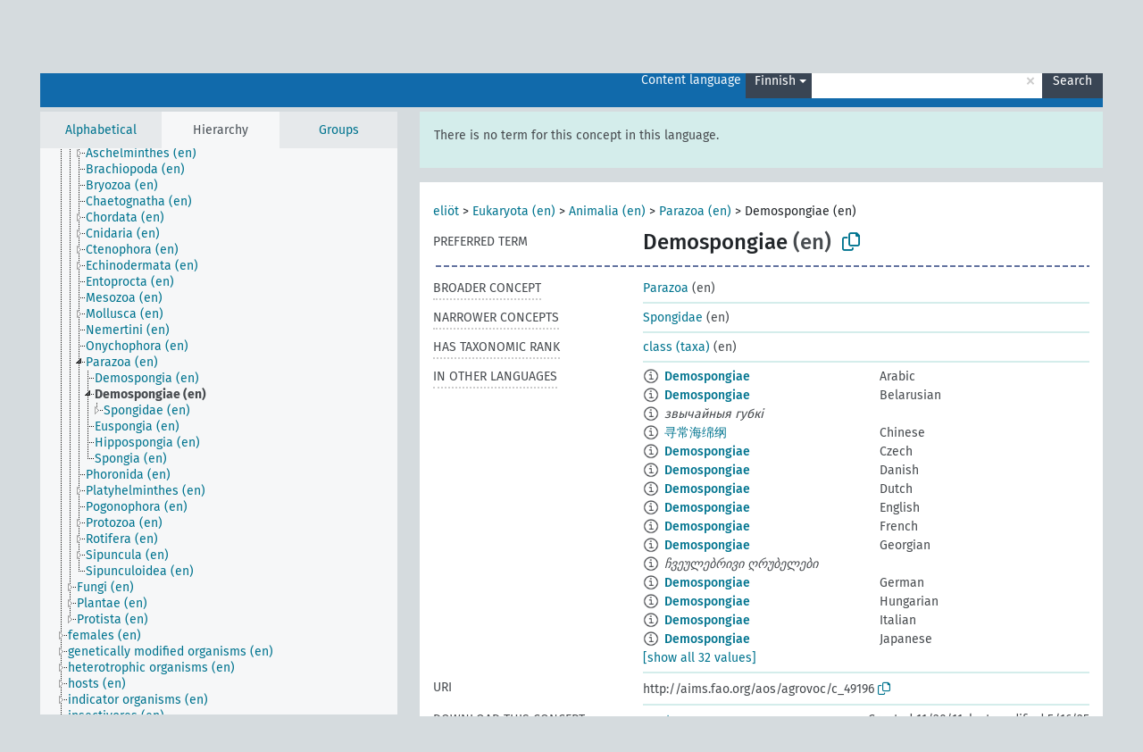

--- FILE ---
content_type: text/html; charset=UTF-8
request_url: https://agrovoc.fao.org/browse/agrovoc/en/page/c_49196?clang=fi
body_size: 9846
content:
<!DOCTYPE html>
<html dir="ltr" lang="en" prefix="og: https://ogp.me/ns#">
<head>
<base href="https://agrovoc.fao.org/browse/">
<link rel="shortcut icon" href="favicon.ico">
<meta http-equiv="X-UA-Compatible" content="IE=Edge">
<meta http-equiv="Content-Type" content="text/html; charset=UTF-8">
<meta name="viewport" content="width=device-width, initial-scale=1.0">
<meta name="format-detection" content="telephone=no">
<meta name="generator" content="Skosmos 2.18">
<meta name="title" content="Demospongiae - Agrovoc - AGROVOC">
<meta property="og:title" content="Demospongiae - Agrovoc - AGROVOC">
<meta name="description" content="Concept Demospongiae in vocabulary ">
<meta property="og:description" content="Concept Demospongiae in vocabulary ">
<link rel="canonical" href="https://agrovoc.fao.org/browse/agrovoc/en/page/c_49196?clang=fi">
<meta property="og:url" content="https://agrovoc.fao.org/browse/agrovoc/en/page/c_49196?clang=fi">
<meta property="og:type" content="website">
<meta property="og:site_name" content="AGROVOC">
<link href="vendor/twbs/bootstrap/dist/css/bootstrap.min.css" media="screen, print" rel="stylesheet" type="text/css">
<link href="vendor/vakata/jstree/dist/themes/default/style.min.css" media="screen, print" rel="stylesheet" type="text/css">
<link href="vendor/davidstutz/bootstrap-multiselect/dist/css/bootstrap-multiselect.min.css" media="screen, print" rel="stylesheet" type="text/css">
<link href="resource/css/fira.css" media="screen, print" rel="stylesheet" type="text/css">
<link href="resource/fontawesome/css/fontawesome.css" media="screen, print" rel="stylesheet" type="text/css">
<link href="resource/fontawesome/css/regular.css" media="screen, print" rel="stylesheet" type="text/css">
<link href="resource/fontawesome/css/solid.css" media="screen, print" rel="stylesheet" type="text/css">
<link href="resource/css/styles.css" media="screen, print" rel="stylesheet" type="text/css">
<link href="resource/css/fao.css" media="screen, print" rel="stylesheet" type="text/css">

<title>Demospongiae - Agrovoc - AGROVOC</title>
</head>
<body class="vocab-agrovoc">
  <noscript>
    <strong>We're sorry but Skosmos doesn't work properly without JavaScript enabled. Please enable it to continue.</strong>
  </noscript>
  <a id="skiptocontent" href="agrovoc/en/page/c_49196?clang=fi#maincontent">Skip to main content</a>
  <div class="topbar-container topbar-white">
    <div class="topbar topbar-white">
      <div id="topbar-service-helper">
<a  class="service-en" href="en/?clang=fi"><h1 id="service-name">Skosmos</h1></a>
</div>
<div id="topbar-language-navigation">
<div id="language" class="dropdown"><span class="navigation-font">|</span>
  <span class="navigation-font">Interface language:</span>
  <button type="button" class="btn btn-default dropdown-toggle navigation-font" data-bs-toggle="dropdown">English<span class="caret"></span></button>
  <ul class="dropdown-menu dropdown-menu-end">
      <li><a class="dropdown-item" id="language-ar" class="versal" href="agrovoc/ar/page/c_49196?clang=fi"> العربية</a></li>
            <li><a class="dropdown-item" id="language-es" class="versal" href="agrovoc/es/page/c_49196?clang=fi"> español</a></li>
        <li><a class="dropdown-item" id="language-fr" class="versal" href="agrovoc/fr/page/c_49196?clang=fi"> français</a></li>
        <li><a class="dropdown-item" id="language-ru" class="versal" href="agrovoc/ru/page/c_49196?clang=fi"> русский</a></li>
        <li><a class="dropdown-item" id="language-zh" class="versal" href="agrovoc/zh/page/c_49196?clang=fi"> 中文</a></li>
      </ul>
</div>
<div id="navigation">
         <a href="http://www.fao.org/agrovoc/" class="navigation-font"> AGROVOC </a>
     <a href="en/about?clang=fi" id="navi2" class="navigation-font">
  About  </a>
  <a href="agrovoc/en/feedback?clang=fi" id="navi3" class="navigation-font">
  Feedback  </a>
  <span class="skosmos-tooltip-wrapper skosmos-tooltip t-bottom" id="navi4" tabindex="0" data-title="Hover your cursor over the text with a dotted underline to see instructions about the property. &#xa; &#xa; For truncation search, please use the symbol * as in *animal or *patent*. For ends of search words, the search will be truncated automatically, even if the truncation symbol is not entered manually: thus, cat will yield the same results as cat*.">
    <span class="navigation-font">Help</span>
  </span>
</div>
</div>

<!-- top-bar ENDS HERE -->

    </div>
  </div>
    <div class="headerbar">
    <div class="header-row"><div class="headerbar-coloured"></div><div class="header-left">
  <h1><a href="agrovoc/en/?clang=fi"></a></h1>
</div>
<div class="header-float">
      <h2 class="sr-only">Search from vocabulary</h2>
    <div class="search-vocab-text"><p>Content language</p></div>
    <form class="navbar-form" role="search" name="text-search" action="agrovoc/en/search">
    <input style="display: none" name="clang" value="fi" id="lang-input">
    <div class="input-group">
      <div class="input-group-btn">
        <label class="sr-only" for="lang-dropdown-toggle">Content and search language</label>
        <button type="button" class="btn btn-default dropdown-toggle" data-bs-toggle="dropdown" aria-expanded="false" id="lang-dropdown-toggle">Finnish<span class="caret"></span></button>
        <ul class="dropdown-menu" aria-labelledby="lang-dropdown-toggle">
                            <li><a class="dropdown-item" href="agrovoc/en/page/c_49196?clang=ar" class="lang-button" hreflang="ar">Arabic</a></li>
                    <li><a class="dropdown-item" href="agrovoc/en/page/c_49196?clang=be" class="lang-button" hreflang="be">Belarusian</a></li>
                    <li><a class="dropdown-item" href="agrovoc/en/page/c_49196?clang=my" class="lang-button" hreflang="my">Burmese</a></li>
                    <li><a class="dropdown-item" href="agrovoc/en/page/c_49196?clang=ca" class="lang-button" hreflang="ca">Catalan</a></li>
                    <li><a class="dropdown-item" href="agrovoc/en/page/c_49196?clang=zh" class="lang-button" hreflang="zh">Chinese</a></li>
                    <li><a class="dropdown-item" href="agrovoc/en/page/c_49196?clang=cs" class="lang-button" hreflang="cs">Czech</a></li>
                    <li><a class="dropdown-item" href="agrovoc/en/page/c_49196?clang=da" class="lang-button" hreflang="da">Danish</a></li>
                    <li><a class="dropdown-item" href="agrovoc/en/page/c_49196?clang=nl" class="lang-button" hreflang="nl">Dutch</a></li>
                    <li><a class="dropdown-item" href="agrovoc/en/page/c_49196" class="lang-button" hreflang="en">English</a></li>
                    <li><a class="dropdown-item" href="agrovoc/en/page/c_49196?clang=et" class="lang-button" hreflang="et">Estonian</a></li>
                    <li><a class="dropdown-item" href="agrovoc/en/page/c_49196?clang=fi" class="lang-button" hreflang="fi">Finnish</a></li>
                    <li><a class="dropdown-item" href="agrovoc/en/page/c_49196?clang=fr" class="lang-button" hreflang="fr">French</a></li>
                    <li><a class="dropdown-item" href="agrovoc/en/page/c_49196?clang=ka" class="lang-button" hreflang="ka">Georgian</a></li>
                    <li><a class="dropdown-item" href="agrovoc/en/page/c_49196?clang=de" class="lang-button" hreflang="de">German</a></li>
                    <li><a class="dropdown-item" href="agrovoc/en/page/c_49196?clang=el" class="lang-button" hreflang="el">Greek</a></li>
                    <li><a class="dropdown-item" href="agrovoc/en/page/c_49196?clang=hi" class="lang-button" hreflang="hi">Hindi</a></li>
                    <li><a class="dropdown-item" href="agrovoc/en/page/c_49196?clang=hu" class="lang-button" hreflang="hu">Hungarian</a></li>
                    <li><a class="dropdown-item" href="agrovoc/en/page/c_49196?clang=it" class="lang-button" hreflang="it">Italian</a></li>
                    <li><a class="dropdown-item" href="agrovoc/en/page/c_49196?clang=ja" class="lang-button" hreflang="ja">Japanese</a></li>
                    <li><a class="dropdown-item" href="agrovoc/en/page/c_49196?clang=km" class="lang-button" hreflang="km">Khmer</a></li>
                    <li><a class="dropdown-item" href="agrovoc/en/page/c_49196?clang=ko" class="lang-button" hreflang="ko">Korean</a></li>
                    <li><a class="dropdown-item" href="agrovoc/en/page/c_49196?clang=lo" class="lang-button" hreflang="lo">Lao</a></li>
                    <li><a class="dropdown-item" href="agrovoc/en/page/c_49196?clang=la" class="lang-button" hreflang="la">Latin</a></li>
                    <li><a class="dropdown-item" href="agrovoc/en/page/c_49196?clang=ms" class="lang-button" hreflang="ms">Malay</a></li>
                    <li><a class="dropdown-item" href="agrovoc/en/page/c_49196?clang=nb" class="lang-button" hreflang="nb">Norwegian Bokmål</a></li>
                    <li><a class="dropdown-item" href="agrovoc/en/page/c_49196?clang=nn" class="lang-button" hreflang="nn">Norwegian Nynorsk</a></li>
                    <li><a class="dropdown-item" href="agrovoc/en/page/c_49196?clang=fa" class="lang-button" hreflang="fa">Persian</a></li>
                    <li><a class="dropdown-item" href="agrovoc/en/page/c_49196?clang=pl" class="lang-button" hreflang="pl">Polish</a></li>
                    <li><a class="dropdown-item" href="agrovoc/en/page/c_49196?clang=pt" class="lang-button" hreflang="pt">Portuguese</a></li>
                    <li><a class="dropdown-item" href="agrovoc/en/page/c_49196?clang=pt-BR" class="lang-button" hreflang="pt-BR">Portuguese (Brazil)</a></li>
                    <li><a class="dropdown-item" href="agrovoc/en/page/c_49196?clang=ro" class="lang-button" hreflang="ro">Romanian</a></li>
                    <li><a class="dropdown-item" href="agrovoc/en/page/c_49196?clang=ru" class="lang-button" hreflang="ru">Russian</a></li>
                    <li><a class="dropdown-item" href="agrovoc/en/page/c_49196?clang=sr" class="lang-button" hreflang="sr">Serbian</a></li>
                    <li><a class="dropdown-item" href="agrovoc/en/page/c_49196?clang=sk" class="lang-button" hreflang="sk">Slovak</a></li>
                    <li><a class="dropdown-item" href="agrovoc/en/page/c_49196?clang=es" class="lang-button" hreflang="es">Spanish</a></li>
                    <li><a class="dropdown-item" href="agrovoc/en/page/c_49196?clang=sw" class="lang-button" hreflang="sw">Swahili</a></li>
                    <li><a class="dropdown-item" href="agrovoc/en/page/c_49196?clang=sv" class="lang-button" hreflang="sv">Swedish</a></li>
                    <li><a class="dropdown-item" href="agrovoc/en/page/c_49196?clang=te" class="lang-button" hreflang="te">Telugu</a></li>
                    <li><a class="dropdown-item" href="agrovoc/en/page/c_49196?clang=th" class="lang-button" hreflang="th">Thai</a></li>
                    <li><a class="dropdown-item" href="agrovoc/en/page/c_49196?clang=tr" class="lang-button" hreflang="tr">Turkish</a></li>
                    <li><a class="dropdown-item" href="agrovoc/en/page/c_49196?clang=uk" class="lang-button" hreflang="uk">Ukrainian</a></li>
                    <li><a class="dropdown-item" href="agrovoc/en/page/c_49196?clang=vi" class="lang-button" hreflang="vi">Vietnamese</a></li>
                            <li>
            <a class="dropdown-item" href="agrovoc/en/page/c_49196?clang=fi&amp;anylang=on"
              class="lang-button" id="lang-button-all">Any language</a>
            <input name="anylang" type="checkbox">
          </li>
        </ul>
      </div><!-- /btn-group -->
      <label class="sr-only" for="search-field">Enter search term</label>
      <input id="search-field" type="text" class="form-control" name="q" value="">
      <div class="input-group-btn">
        <label class="sr-only" for="search-all-button">Submit search</label>
        <button id="search-all-button" type="submit" class="btn btn-primary">Search</button>
      </div>
    </div>
      </form>
</div>
</div>  </div>
    <div class="main-container">
        <div id="sidebar">
          <div class="sidebar-buttons">
                <h2 class="sr-only">Sidebar listing: list and traverse vocabulary contents by a criterion</h2>
        <ul class="nav nav-tabs">
                                      <h3 class="sr-only">List vocabulary concepts alphabetically</h3>
                    <li id="alpha" class="nav-item"><a class="nav-link" href="agrovoc/en/index?clang=fi">Alphabetical</a></li>
                                                  <h3 class="sr-only">List vocabulary concepts hierarchically</h3>
                    <li id="hierarchy" class="nav-item">
            <a class="nav-link active" href="#" id="hier-trigger"
                        >Hierarchy            </a>
          </li>
                              <h3 class="sr-only">List vocabulary concepts and groupings hierarchically</h3>
          <li id="groups" class="nav-item"><a class="nav-link" href="agrovoc/en/groups?clang=fi">Groups</a></li>
                                      </ul>
      </div>
      
            <h4 class="sr-only">Listing vocabulary concepts alphabetically</h4>
            <div class="sidebar-grey  concept-hierarchy">
        <div id="alphabetical-menu">
                  </div>
              </div>
        </div>
    
            <main id="maincontent" tabindex="-1">
            <div class="content">
        <div id="content-top"></div>
                     <h2 class="sr-only">Concept information</h2>
            <div class="alert alert-lang">
      <p class="language-alert">There is no term for this concept in this language.</p>
    </div>
        <div class="concept-info">
      <div class="concept-main">
              <div class="row">
                                      <div class="crumb-path">
                        <a class="propertyvalue bread-crumb" href="agrovoc/en/page/c_49904?clang=fi">eliöt</a><span class="bread-crumb"> > </span>
                                                <a class="propertyvalue bread-crumb" href="agrovoc/en/page/c_330944?clang=fi">Eukaryota (en)</a><span class="bread-crumb"> > </span>
                                                <a class="propertyvalue bread-crumb" href="agrovoc/en/page/c_330938?clang=fi">Animalia (en)</a><span class="bread-crumb"> > </span>
                                                <a class="propertyvalue bread-crumb" href="agrovoc/en/page/c_5581?clang=fi">Parazoa (en)</a><span class="bread-crumb"> > </span>
                                                <span class="bread-crumb propertylabel-pink">Demospongiae (en)</span>
                                                </div>
                          </div>
            <div class="row property prop-preflabel"><div class="property-label property-label-pref"><h3 class="versal">
                                      Preferred term
                      </h3></div><div class="property-value-column"><span class="prefLabel conceptlabel" id="pref-label">Demospongiae</span><span class="prefLabelLang"> (en)</span>
                        &nbsp;
        <button type="button" data-bs-toggle="tooltip" data-bs-placement="button" title="Copy to clipboard" class="btn btn-default btn-xs copy-clipboard" for="#pref-label"><span class="fa-regular fa-copy"></span></button></div><div class="col-md-12"><div class="preflabel-spacer"></div></div></div>
                       <div class="row property prop-skos_broader">
          <div class="property-label">
            <h3 class="versal               property-click skosmos-tooltip-wrapper skosmos-tooltip t-top" data-title="Broader concept
              ">
                              Broader concept
                          </h3>
          </div>
          <div class="property-value-column"><div class="property-value-wrapper">
                <ul>
                     <li>
                                                                               <a href="agrovoc/en/page/c_5581?clang=fi"> Parazoa</a>
                                                <span class="versal"> (en)</span>                                                      </li>
                </ul>
                </div></div></div>
                               <div class="row property prop-skos_narrower">
          <div class="property-label">
            <h3 class="versal               property-click skosmos-tooltip-wrapper skosmos-tooltip t-top" data-title="Narrower concepts.
              ">
                              Narrower concepts
                          </h3>
          </div>
          <div class="property-value-column"><div class="property-value-wrapper">
                <ul>
                     <li>
                                                                               <a href="agrovoc/en/page/c_49197?clang=fi"> Spongidae</a>
                                                <span class="versal"> (en)</span>                                                      </li>
                </ul>
                </div></div></div>
                               <div class="row property prop-http___aims_fao_org_aos_agrontology_hasTaxonomicRank">
          <div class="property-label">
            <h3 class="versal               property-click skosmos-tooltip-wrapper skosmos-tooltip t-top" data-title="X &lt;has taxonomic rank&gt; Y. Describes taxonomic rank Y of organism X. “Spodoptera frugiperda” &lt;has taxonomic rank&gt; “species (taxa)”. 
              ">
                              Has taxonomic rank
                          </h3>
          </div>
          <div class="property-value-column"><div class="property-value-wrapper">
                <ul>
                     <li>
                                                                               <a href="agrovoc/en/page/c_330935?clang=fi"> class (taxa)</a>
                                                <span class="versal"> (en)</span>                                                      </li>
                </ul>
                </div></div></div>
                                <div class="row property prop-other-languages">
        <div class="property-label"><h3 class="versal property-click skosmos-tooltip-wrapper skosmos-tooltip t-top" data-title="Terms for the concept in other languages." >In other languages</h3></div>
        <div class="property-value-column">
          <div class="property-value-wrapper">
            <ul>
                                          <li class="row other-languages first-of-language">
                <div class="col-6 versal versal-pref">
                                    <span class="reified-property-value xl-label tooltip-html">
                    <img alt="Information" src="resource/pics/about.png">
                    <div class="reified-tooltip tooltip-html-content">
                                                              <p><span class="tooltip-prop">void:inDataset</span>:
                        <span class="versal">http://aims.fao.org/aos/agrovoc/void.ttl#Agrovoc</span>
                      </p>
                                                                                  <p><span class="tooltip-prop">Created</span>:
                        <span class="versal">2005-11-18T00:00:00Z</span>
                      </p>
                                                                                  <p><span class="tooltip-prop">Notation</span>:
                        <span class="versal">49196</span>
                      </p>
                                                            </div>
                  </span>
                                                      <a href='agrovoc/en/page/c_49196?clang=ar' hreflang='ar'>Demospongiae</a>
                                  </div>
                <div class="col-6 versal"><p>Arabic</p></div>
              </li>
                                                        <li class="row other-languages first-of-language">
                <div class="col-6 versal versal-pref">
                                    <span class="reified-property-value xl-label tooltip-html">
                    <img alt="Information" src="resource/pics/about.png">
                    <div class="reified-tooltip tooltip-html-content">
                                                              <p><span class="tooltip-prop">void:inDataset</span>:
                        <span class="versal">http://aims.fao.org/aos/agrovoc/void.ttl#Agrovoc</span>
                      </p>
                                                                                  <p><span class="tooltip-prop">Created</span>:
                        <span class="versal">2024-09-17T08:17:57</span>
                      </p>
                                                                                  <p><span class="tooltip-prop">Notation</span>:
                        <span class="versal">49196</span>
                      </p>
                                                            </div>
                  </span>
                                                      <a href='agrovoc/en/page/c_49196?clang=be' hreflang='be'>Demospongiae</a>
                                  </div>
                <div class="col-6 versal"><p>Belarusian</p></div>
              </li>
                            <li class="row other-languages">
                <div class="col-6 versal replaced">
                                    <span class="reified-property-value xl-label tooltip-html">
                    <img alt="Information" src="resource/pics/about.png">
                    <div class="reified-tooltip tooltip-html-content">
                                                              <p><span class="tooltip-prop">void:inDataset</span>:
                        <span class="versal">http://aims.fao.org/aos/agrovoc/void.ttl#Agrovoc</span>
                      </p>
                                                                                  <p><span class="tooltip-prop">Created</span>:
                        <span class="versal">2025-03-14T06:41:02</span>
                      </p>
                                                                                  <p><span class="tooltip-prop">Notation</span>:
                        <span class="versal">302b6589</span>
                      </p>
                                                            </div>
                  </span>
                                    звычайныя губкі
                                  </div>
                <div class="col-6 versal"></div>
              </li>
                                                        <li class="row other-languages first-of-language">
                <div class="col-6 versal versal-pref">
                                    <span class="reified-property-value xl-label tooltip-html">
                    <img alt="Information" src="resource/pics/about.png">
                    <div class="reified-tooltip tooltip-html-content">
                                                              <p><span class="tooltip-prop">void:inDataset</span>:
                        <span class="versal">http://aims.fao.org/aos/agrovoc/void.ttl#Agrovoc</span>
                      </p>
                                                                                  <p><span class="tooltip-prop">Created</span>:
                        <span class="versal">2005-11-18T00:00:00Z</span>
                      </p>
                                                                                  <p><span class="tooltip-prop">Last modified</span>:
                        <span class="versal">2021-11-08T10:40:42Z</span>
                      </p>
                                                                                  <p><span class="tooltip-prop">Notation</span>:
                        <span class="versal">49196</span>
                      </p>
                                                            </div>
                  </span>
                                                      <a href='agrovoc/en/page/c_49196?clang=zh' hreflang='zh'>寻常海绵纲</a>
                                  </div>
                <div class="col-6 versal"><p>Chinese</p></div>
              </li>
                                                        <li class="row other-languages first-of-language">
                <div class="col-6 versal versal-pref">
                                    <span class="reified-property-value xl-label tooltip-html">
                    <img alt="Information" src="resource/pics/about.png">
                    <div class="reified-tooltip tooltip-html-content">
                                                              <p><span class="tooltip-prop">void:inDataset</span>:
                        <span class="versal">http://aims.fao.org/aos/agrovoc/void.ttl#Agrovoc</span>
                      </p>
                                                                                  <p><span class="tooltip-prop">Created</span>:
                        <span class="versal">2005-11-18T00:00:00Z</span>
                      </p>
                                                                                  <p><span class="tooltip-prop">Notation</span>:
                        <span class="versal">49196</span>
                      </p>
                                                            </div>
                  </span>
                                                      <a href='agrovoc/en/page/c_49196?clang=cs' hreflang='cs'>Demospongiae</a>
                                  </div>
                <div class="col-6 versal"><p>Czech</p></div>
              </li>
                                                        <li class="row other-languages first-of-language">
                <div class="col-6 versal versal-pref">
                                    <span class="reified-property-value xl-label tooltip-html">
                    <img alt="Information" src="resource/pics/about.png">
                    <div class="reified-tooltip tooltip-html-content">
                                                              <p><span class="tooltip-prop">void:inDataset</span>:
                        <span class="versal">http://aims.fao.org/aos/agrovoc/void.ttl#Agrovoc</span>
                      </p>
                                                                                  <p><span class="tooltip-prop">Created</span>:
                        <span class="versal">2024-01-24T16:40:42Z</span>
                      </p>
                                                                                  <p><span class="tooltip-prop">Notation</span>:
                        <span class="versal">49196</span>
                      </p>
                                                            </div>
                  </span>
                                                      <a href='agrovoc/en/page/c_49196?clang=da' hreflang='da'>Demospongiae</a>
                                  </div>
                <div class="col-6 versal"><p>Danish</p></div>
              </li>
                                                        <li class="row other-languages first-of-language">
                <div class="col-6 versal versal-pref">
                                    <span class="reified-property-value xl-label tooltip-html">
                    <img alt="Information" src="resource/pics/about.png">
                    <div class="reified-tooltip tooltip-html-content">
                                                              <p><span class="tooltip-prop">void:inDataset</span>:
                        <span class="versal">http://aims.fao.org/aos/agrovoc/void.ttl#Agrovoc</span>
                      </p>
                                                                                  <p><span class="tooltip-prop">Created</span>:
                        <span class="versal">2024-01-24T17:10:42Z</span>
                      </p>
                                                                                  <p><span class="tooltip-prop">Notation</span>:
                        <span class="versal">49196</span>
                      </p>
                                                            </div>
                  </span>
                                                      <a href='agrovoc/en/page/c_49196?clang=nl' hreflang='nl'>Demospongiae</a>
                                  </div>
                <div class="col-6 versal"><p>Dutch</p></div>
              </li>
                                                        <li class="row other-languages first-of-language">
                <div class="col-6 versal versal-pref">
                                    <span class="reified-property-value xl-label tooltip-html">
                    <img alt="Information" src="resource/pics/about.png">
                    <div class="reified-tooltip tooltip-html-content">
                                                              <p><span class="tooltip-prop">void:inDataset</span>:
                        <span class="versal">http://aims.fao.org/aos/agrovoc/void.ttl#Agrovoc</span>
                      </p>
                                                                                  <p><span class="tooltip-prop">Created</span>:
                        <span class="versal">2005-05-27T00:00:00Z</span>
                      </p>
                                                                                  <p><span class="tooltip-prop">Notation</span>:
                        <span class="versal">49196</span>
                      </p>
                                                            </div>
                  </span>
                                                      <a href='agrovoc/en/page/c_49196' hreflang='en'>Demospongiae</a>
                                  </div>
                <div class="col-6 versal"><p>English</p></div>
              </li>
                                                        <li class="row other-languages first-of-language">
                <div class="col-6 versal versal-pref">
                                    <span class="reified-property-value xl-label tooltip-html">
                    <img alt="Information" src="resource/pics/about.png">
                    <div class="reified-tooltip tooltip-html-content">
                                                              <p><span class="tooltip-prop">void:inDataset</span>:
                        <span class="versal">http://aims.fao.org/aos/agrovoc/void.ttl#Agrovoc</span>
                      </p>
                                                                                  <p><span class="tooltip-prop">Created</span>:
                        <span class="versal">2005-11-18T00:00:00Z</span>
                      </p>
                                                                                  <p><span class="tooltip-prop">Notation</span>:
                        <span class="versal">49196</span>
                      </p>
                                                            </div>
                  </span>
                                                      <a href='agrovoc/en/page/c_49196?clang=fr' hreflang='fr'>Demospongiae</a>
                                  </div>
                <div class="col-6 versal"><p>French</p></div>
              </li>
                                                        <li class="row other-languages first-of-language">
                <div class="col-6 versal versal-pref">
                                    <span class="reified-property-value xl-label tooltip-html">
                    <img alt="Information" src="resource/pics/about.png">
                    <div class="reified-tooltip tooltip-html-content">
                                                              <p><span class="tooltip-prop">void:inDataset</span>:
                        <span class="versal">http://aims.fao.org/aos/agrovoc/void.ttl#Agrovoc</span>
                      </p>
                                                                                  <p><span class="tooltip-prop">Created</span>:
                        <span class="versal">2019-03-25T15:41:00.021+01:00</span>
                      </p>
                                                                                  <p><span class="tooltip-prop">Notation</span>:
                        <span class="versal">49196</span>
                      </p>
                                                            </div>
                  </span>
                                                      <a href='agrovoc/en/page/c_49196?clang=ka' hreflang='ka'>Demospongiae</a>
                                  </div>
                <div class="col-6 versal"><p>Georgian</p></div>
              </li>
                            <li class="row other-languages">
                <div class="col-6 versal replaced">
                                    <span class="reified-property-value xl-label tooltip-html">
                    <img alt="Information" src="resource/pics/about.png">
                    <div class="reified-tooltip tooltip-html-content">
                                                              <p><span class="tooltip-prop">void:inDataset</span>:
                        <span class="versal">http://aims.fao.org/aos/agrovoc/void.ttl#Agrovoc</span>
                      </p>
                                                                                  <p><span class="tooltip-prop">Created</span>:
                        <span class="versal">2020-12-10T21:15:16</span>
                      </p>
                                                                                  <p><span class="tooltip-prop">Notation</span>:
                        <span class="versal">45930b1c</span>
                      </p>
                                                            </div>
                  </span>
                                    ჩვეულებრივი ღრუბელები
                                  </div>
                <div class="col-6 versal"></div>
              </li>
                                                        <li class="row other-languages first-of-language">
                <div class="col-6 versal versal-pref">
                                    <span class="reified-property-value xl-label tooltip-html">
                    <img alt="Information" src="resource/pics/about.png">
                    <div class="reified-tooltip tooltip-html-content">
                                                              <p><span class="tooltip-prop">void:inDataset</span>:
                        <span class="versal">http://aims.fao.org/aos/agrovoc/void.ttl#Agrovoc</span>
                      </p>
                                                                                  <p><span class="tooltip-prop">Created</span>:
                        <span class="versal">2014-07-18T16:55:33Z</span>
                      </p>
                                                                                  <p><span class="tooltip-prop">Notation</span>:
                        <span class="versal">3cf4558f2503</span>
                      </p>
                                                            </div>
                  </span>
                                                      <a href='agrovoc/en/page/c_49196?clang=de' hreflang='de'>Demospongiae</a>
                                  </div>
                <div class="col-6 versal"><p>German</p></div>
              </li>
                                                        <li class="row other-languages first-of-language">
                <div class="col-6 versal versal-pref">
                                    <span class="reified-property-value xl-label tooltip-html">
                    <img alt="Information" src="resource/pics/about.png">
                    <div class="reified-tooltip tooltip-html-content">
                                                              <p><span class="tooltip-prop">void:inDataset</span>:
                        <span class="versal">http://aims.fao.org/aos/agrovoc/void.ttl#Agrovoc</span>
                      </p>
                                                                                  <p><span class="tooltip-prop">Created</span>:
                        <span class="versal">2024-01-22T18:04:42Z</span>
                      </p>
                                                                                  <p><span class="tooltip-prop">Notation</span>:
                        <span class="versal">49196</span>
                      </p>
                                                            </div>
                  </span>
                                                      <a href='agrovoc/en/page/c_49196?clang=hu' hreflang='hu'>Demospongiae</a>
                                  </div>
                <div class="col-6 versal"><p>Hungarian</p></div>
              </li>
                                                        <li class="row other-languages first-of-language">
                <div class="col-6 versal versal-pref">
                                    <span class="reified-property-value xl-label tooltip-html">
                    <img alt="Information" src="resource/pics/about.png">
                    <div class="reified-tooltip tooltip-html-content">
                                                              <p><span class="tooltip-prop">void:inDataset</span>:
                        <span class="versal">http://aims.fao.org/aos/agrovoc/void.ttl#Agrovoc</span>
                      </p>
                                                                                  <p><span class="tooltip-prop">Created</span>:
                        <span class="versal">2017-11-13T11:09:04Z</span>
                      </p>
                                                                                  <p><span class="tooltip-prop">Last modified</span>:
                        <span class="versal">2017-11-17T14:50:06Z</span>
                      </p>
                                                                                  <p><span class="tooltip-prop">Notation</span>:
                        <span class="versal">49196</span>
                      </p>
                                                            </div>
                  </span>
                                                      <a href='agrovoc/en/page/c_49196?clang=it' hreflang='it'>Demospongiae</a>
                                  </div>
                <div class="col-6 versal"><p>Italian</p></div>
              </li>
                                                        <li class="row other-languages first-of-language">
                <div class="col-6 versal versal-pref">
                                    <span class="reified-property-value xl-label tooltip-html">
                    <img alt="Information" src="resource/pics/about.png">
                    <div class="reified-tooltip tooltip-html-content">
                                                              <p><span class="tooltip-prop">void:inDataset</span>:
                        <span class="versal">http://aims.fao.org/aos/agrovoc/void.ttl#Agrovoc</span>
                      </p>
                                                                                  <p><span class="tooltip-prop">Created</span>:
                        <span class="versal">2005-11-18T00:00:00Z</span>
                      </p>
                                                                                  <p><span class="tooltip-prop">Notation</span>:
                        <span class="versal">49196</span>
                      </p>
                                                            </div>
                  </span>
                                                      <a href='agrovoc/en/page/c_49196?clang=ja' hreflang='ja'>Demospongiae</a>
                                  </div>
                <div class="col-6 versal"><p>Japanese</p></div>
              </li>
                                                        <li class="row other-languages first-of-language">
                <div class="col-6 versal versal-pref">
                                    <span class="reified-property-value xl-label tooltip-html">
                    <img alt="Information" src="resource/pics/about.png">
                    <div class="reified-tooltip tooltip-html-content">
                                                              <p><span class="tooltip-prop">void:inDataset</span>:
                        <span class="versal">http://aims.fao.org/aos/agrovoc/void.ttl#Agrovoc</span>
                      </p>
                                                                                  <p><span class="tooltip-prop">Created</span>:
                        <span class="versal">2009-12-02T00:00:00Z</span>
                      </p>
                                                                                  <p><span class="tooltip-prop">Notation</span>:
                        <span class="versal">49196</span>
                      </p>
                                                            </div>
                  </span>
                                                      <a href='agrovoc/en/page/c_49196?clang=ko' hreflang='ko'>보통해면류</a>
                                  </div>
                <div class="col-6 versal"><p>Korean</p></div>
              </li>
                                                        <li class="row other-languages first-of-language">
                <div class="col-6 versal versal-pref">
                                    <span class="reified-property-value xl-label tooltip-html">
                    <img alt="Information" src="resource/pics/about.png">
                    <div class="reified-tooltip tooltip-html-content">
                                                              <p><span class="tooltip-prop">void:inDataset</span>:
                        <span class="versal">http://aims.fao.org/aos/agrovoc/void.ttl#Agrovoc</span>
                      </p>
                                                                                  <p><span class="tooltip-prop">Created</span>:
                        <span class="versal">2019-01-11T11:03:32.021+01:00</span>
                      </p>
                                                                                  <p><span class="tooltip-prop">Notation</span>:
                        <span class="versal">49196</span>
                      </p>
                                                            </div>
                  </span>
                                                      <a href='agrovoc/en/page/c_49196?clang=la' hreflang='la'>Demospongiae</a>
                                  </div>
                <div class="col-6 versal"><p>Latin</p></div>
              </li>
                                                        <li class="row other-languages first-of-language">
                <div class="col-6 versal versal-pref">
                                    <span class="reified-property-value xl-label tooltip-html">
                    <img alt="Information" src="resource/pics/about.png">
                    <div class="reified-tooltip tooltip-html-content">
                                                              <p><span class="tooltip-prop">void:inDataset</span>:
                        <span class="versal">http://aims.fao.org/aos/agrovoc/void.ttl#Agrovoc</span>
                      </p>
                                                                                  <p><span class="tooltip-prop">Created</span>:
                        <span class="versal">2024-01-22T17:21:42Z</span>
                      </p>
                                                                                  <p><span class="tooltip-prop">Notation</span>:
                        <span class="versal">49196</span>
                      </p>
                                                            </div>
                  </span>
                                                      <a href='agrovoc/en/page/c_49196?clang=nb' hreflang='nb'>Demospongiae</a>
                                  </div>
                <div class="col-6 versal"><p>Norwegian Bokmål</p></div>
              </li>
                                                        <li class="row other-languages first-of-language">
                <div class="col-6 versal versal-pref">
                                    <span class="reified-property-value xl-label tooltip-html">
                    <img alt="Information" src="resource/pics/about.png">
                    <div class="reified-tooltip tooltip-html-content">
                                                              <p><span class="tooltip-prop">void:inDataset</span>:
                        <span class="versal">http://aims.fao.org/aos/agrovoc/void.ttl#Agrovoc</span>
                      </p>
                                                                                  <p><span class="tooltip-prop">Created</span>:
                        <span class="versal">2024-01-22T17:54:42Z</span>
                      </p>
                                                                                  <p><span class="tooltip-prop">Notation</span>:
                        <span class="versal">49196</span>
                      </p>
                                                            </div>
                  </span>
                                                      <a href='agrovoc/en/page/c_49196?clang=pl' hreflang='pl'>Demospongiae</a>
                                  </div>
                <div class="col-6 versal"><p>Polish</p></div>
              </li>
                                                        <li class="row other-languages first-of-language">
                <div class="col-6 versal versal-pref">
                                    <span class="reified-property-value xl-label tooltip-html">
                    <img alt="Information" src="resource/pics/about.png">
                    <div class="reified-tooltip tooltip-html-content">
                                                              <p><span class="tooltip-prop">void:inDataset</span>:
                        <span class="versal">http://aims.fao.org/aos/agrovoc/void.ttl#Agrovoc</span>
                      </p>
                                                                                  <p><span class="tooltip-prop">Created</span>:
                        <span class="versal">2005-11-18T00:00:00Z</span>
                      </p>
                                                                                  <p><span class="tooltip-prop">Notation</span>:
                        <span class="versal">49196</span>
                      </p>
                                                            </div>
                  </span>
                                                      <a href='agrovoc/en/page/c_49196?clang=pt' hreflang='pt'>Demospongiae</a>
                                  </div>
                <div class="col-6 versal"><p>Portuguese</p></div>
              </li>
                                                        <li class="row other-languages first-of-language">
                <div class="col-6 versal versal-pref">
                                    <span class="reified-property-value xl-label tooltip-html">
                    <img alt="Information" src="resource/pics/about.png">
                    <div class="reified-tooltip tooltip-html-content">
                                                              <p><span class="tooltip-prop">void:inDataset</span>:
                        <span class="versal">http://aims.fao.org/aos/agrovoc/void.ttl#Agrovoc</span>
                      </p>
                                                                                  <p><span class="tooltip-prop">Created</span>:
                        <span class="versal">2021-09-30T08:50:42Z</span>
                      </p>
                                                                                  <p><span class="tooltip-prop">Notation</span>:
                        <span class="versal">49196</span>
                      </p>
                                                            </div>
                  </span>
                                                      <a href='agrovoc/en/page/c_49196?clang=pt-BR' hreflang='pt-BR'>Demospongiae</a>
                                  </div>
                <div class="col-6 versal"><p>Portuguese (Brazil)</p></div>
              </li>
                                                        <li class="row other-languages first-of-language">
                <div class="col-6 versal versal-pref">
                                    <span class="reified-property-value xl-label tooltip-html">
                    <img alt="Information" src="resource/pics/about.png">
                    <div class="reified-tooltip tooltip-html-content">
                                                              <p><span class="tooltip-prop">void:inDataset</span>:
                        <span class="versal">http://aims.fao.org/aos/agrovoc/void.ttl#Agrovoc</span>
                      </p>
                                                                                  <p><span class="tooltip-prop">Created</span>:
                        <span class="versal">2019-05-31T12:20:00.021+01:00</span>
                      </p>
                                                                                  <p><span class="tooltip-prop">Notation</span>:
                        <span class="versal">49196</span>
                      </p>
                                                            </div>
                  </span>
                                                      <a href='agrovoc/en/page/c_49196?clang=ro' hreflang='ro'>Demospongiae</a>
                                  </div>
                <div class="col-6 versal"><p>Romanian</p></div>
              </li>
                                                        <li class="row other-languages first-of-language">
                <div class="col-6 versal versal-pref">
                                    <span class="reified-property-value xl-label tooltip-html">
                    <img alt="Information" src="resource/pics/about.png">
                    <div class="reified-tooltip tooltip-html-content">
                                                              <p><span class="tooltip-prop">void:inDataset</span>:
                        <span class="versal">http://aims.fao.org/aos/agrovoc/void.ttl#Agrovoc</span>
                      </p>
                                                                                  <p><span class="tooltip-prop">Created</span>:
                        <span class="versal">2021-05-17T16:50:42Z</span>
                      </p>
                                                                                  <p><span class="tooltip-prop">Notation</span>:
                        <span class="versal">49196</span>
                      </p>
                                                            </div>
                  </span>
                                                      <a href='agrovoc/en/page/c_49196?clang=ru' hreflang='ru'>Demospongiae</a>
                                  </div>
                <div class="col-6 versal"><p>Russian</p></div>
              </li>
                                                        <li class="row other-languages first-of-language">
                <div class="col-6 versal versal-pref">
                                    <span class="reified-property-value xl-label tooltip-html">
                    <img alt="Information" src="resource/pics/about.png">
                    <div class="reified-tooltip tooltip-html-content">
                                                              <p><span class="tooltip-prop">void:inDataset</span>:
                        <span class="versal">http://aims.fao.org/aos/agrovoc/void.ttl#Agrovoc</span>
                      </p>
                                                                                  <p><span class="tooltip-prop">Created</span>:
                        <span class="versal">2021-10-07T22:30:42Z</span>
                      </p>
                                                                                  <p><span class="tooltip-prop">Notation</span>:
                        <span class="versal">49196</span>
                      </p>
                                                            </div>
                  </span>
                                                      <a href='agrovoc/en/page/c_49196?clang=sr' hreflang='sr'>Demospongiae</a>
                                  </div>
                <div class="col-6 versal"><p>Serbian</p></div>
              </li>
                                                        <li class="row other-languages first-of-language">
                <div class="col-6 versal versal-pref">
                                    <span class="reified-property-value xl-label tooltip-html">
                    <img alt="Information" src="resource/pics/about.png">
                    <div class="reified-tooltip tooltip-html-content">
                                                              <p><span class="tooltip-prop">void:inDataset</span>:
                        <span class="versal">http://aims.fao.org/aos/agrovoc/void.ttl#Agrovoc</span>
                      </p>
                                                                                  <p><span class="tooltip-prop">Created</span>:
                        <span class="versal">2023-04-18T14:42:42Z</span>
                      </p>
                                                                                  <p><span class="tooltip-prop">Notation</span>:
                        <span class="versal">49196</span>
                      </p>
                                                            </div>
                  </span>
                                                      <a href='agrovoc/en/page/c_49196?clang=sk' hreflang='sk'>Demospongiae</a>
                                  </div>
                <div class="col-6 versal"><p>Slovak</p></div>
              </li>
                                                        <li class="row other-languages first-of-language">
                <div class="col-6 versal versal-pref">
                                    <span class="reified-property-value xl-label tooltip-html">
                    <img alt="Information" src="resource/pics/about.png">
                    <div class="reified-tooltip tooltip-html-content">
                                                              <p><span class="tooltip-prop">void:inDataset</span>:
                        <span class="versal">http://aims.fao.org/aos/agrovoc/void.ttl#Agrovoc</span>
                      </p>
                                                                                  <p><span class="tooltip-prop">Created</span>:
                        <span class="versal">2005-11-18T00:00:00Z</span>
                      </p>
                                                                                  <p><span class="tooltip-prop">Notation</span>:
                        <span class="versal">49196</span>
                      </p>
                                                            </div>
                  </span>
                                                      <a href='agrovoc/en/page/c_49196?clang=es' hreflang='es'>Demospongiae</a>
                                  </div>
                <div class="col-6 versal"><p>Spanish</p></div>
              </li>
                                                        <li class="row other-languages first-of-language">
                <div class="col-6 versal versal-pref">
                                    <span class="reified-property-value xl-label tooltip-html">
                    <img alt="Information" src="resource/pics/about.png">
                    <div class="reified-tooltip tooltip-html-content">
                                                              <p><span class="tooltip-prop">void:inDataset</span>:
                        <span class="versal">http://aims.fao.org/aos/agrovoc/void.ttl#Agrovoc</span>
                      </p>
                                                                                  <p><span class="tooltip-prop">Created</span>:
                        <span class="versal">2021-07-05T19:30:42Z</span>
                      </p>
                                                                                  <p><span class="tooltip-prop">Notation</span>:
                        <span class="versal">49196</span>
                      </p>
                                                            </div>
                  </span>
                                                      <a href='agrovoc/en/page/c_49196?clang=sw' hreflang='sw'>Demospongiae</a>
                                  </div>
                <div class="col-6 versal"><p>Swahili</p></div>
              </li>
                                                        <li class="row other-languages first-of-language">
                <div class="col-6 versal versal-pref">
                                    <span class="reified-property-value xl-label tooltip-html">
                    <img alt="Information" src="resource/pics/about.png">
                    <div class="reified-tooltip tooltip-html-content">
                                                              <p><span class="tooltip-prop">void:inDataset</span>:
                        <span class="versal">http://aims.fao.org/aos/agrovoc/void.ttl#Agrovoc</span>
                      </p>
                                                                                  <p><span class="tooltip-prop">Created</span>:
                        <span class="versal">2024-01-24T17:44:42Z</span>
                      </p>
                                                                                  <p><span class="tooltip-prop">Notation</span>:
                        <span class="versal">49196</span>
                      </p>
                                                            </div>
                  </span>
                                                      <a href='agrovoc/en/page/c_49196?clang=sv' hreflang='sv'>Demospongiae</a>
                                  </div>
                <div class="col-6 versal"><p>Swedish</p></div>
              </li>
                                                        <li class="row other-languages first-of-language">
                <div class="col-6 versal versal-pref">
                                    <span class="reified-property-value xl-label tooltip-html">
                    <img alt="Information" src="resource/pics/about.png">
                    <div class="reified-tooltip tooltip-html-content">
                                                              <p><span class="tooltip-prop">void:inDataset</span>:
                        <span class="versal">http://aims.fao.org/aos/agrovoc/void.ttl#Agrovoc</span>
                      </p>
                                                                                  <p><span class="tooltip-prop">Created</span>:
                        <span class="versal">2025-05-16T17:40:42Z</span>
                      </p>
                                                                                  <p><span class="tooltip-prop">Notation</span>:
                        <span class="versal">49196</span>
                      </p>
                                                            </div>
                  </span>
                                                      <a href='agrovoc/en/page/c_49196?clang=th' hreflang='th'>Demospongiae</a>
                                  </div>
                <div class="col-6 versal"><p>Thai</p></div>
              </li>
                                                        <li class="row other-languages first-of-language">
                <div class="col-6 versal versal-pref">
                                    <span class="reified-property-value xl-label tooltip-html">
                    <img alt="Information" src="resource/pics/about.png">
                    <div class="reified-tooltip tooltip-html-content">
                                                              <p><span class="tooltip-prop">void:inDataset</span>:
                        <span class="versal">http://aims.fao.org/aos/agrovoc/void.ttl#Agrovoc</span>
                      </p>
                                                                                  <p><span class="tooltip-prop">Created</span>:
                        <span class="versal">2011-11-20T21:35:08Z</span>
                      </p>
                                                                                  <p><span class="tooltip-prop">Last modified</span>:
                        <span class="versal">2011-11-20T21:35:08Z</span>
                      </p>
                                                                                  <p><span class="tooltip-prop">Notation</span>:
                        <span class="versal">49196</span>
                      </p>
                                                            </div>
                  </span>
                                                      <a href='agrovoc/en/page/c_49196?clang=tr' hreflang='tr'>Demospongiae</a>
                                  </div>
                <div class="col-6 versal"><p>Turkish</p></div>
              </li>
                                                        <li class="row other-languages first-of-language">
                <div class="col-6 versal versal-pref">
                                    <span class="reified-property-value xl-label tooltip-html">
                    <img alt="Information" src="resource/pics/about.png">
                    <div class="reified-tooltip tooltip-html-content">
                                                              <p><span class="tooltip-prop">void:inDataset</span>:
                        <span class="versal">http://aims.fao.org/aos/agrovoc/void.ttl#Agrovoc</span>
                      </p>
                                                                                  <p><span class="tooltip-prop">Created</span>:
                        <span class="versal">2019-03-25T15:48:00.021+01:00</span>
                      </p>
                                                                                  <p><span class="tooltip-prop">Notation</span>:
                        <span class="versal">49196</span>
                      </p>
                                                            </div>
                  </span>
                                                      <a href='agrovoc/en/page/c_49196?clang=uk' hreflang='uk'>Demospongiae</a>
                                  </div>
                <div class="col-6 versal"><p>Ukrainian</p></div>
              </li>
                                                        <li class="row other-languages first-of-language">
                <div class="col-6 versal versal-pref">
                                    <span class="reified-property-value xl-label tooltip-html">
                    <img alt="Information" src="resource/pics/about.png">
                    <div class="reified-tooltip tooltip-html-content">
                                                              <p><span class="tooltip-prop">void:inDataset</span>:
                        <span class="versal">http://aims.fao.org/aos/agrovoc/void.ttl#Agrovoc</span>
                      </p>
                                                                                  <p><span class="tooltip-prop">Created</span>:
                        <span class="versal">2024-01-24T17:58:42Z</span>
                      </p>
                                                                                  <p><span class="tooltip-prop">Notation</span>:
                        <span class="versal">49196</span>
                      </p>
                                                            </div>
                  </span>
                                                      <a href='agrovoc/en/page/c_49196?clang=vi' hreflang='vi'>Demospongiae</a>
                                  </div>
                <div class="col-6 versal"><p>Vietnamese</p></div>
              </li>
                                        </ul>
          </div>
        </div>
      </div>
              <div class="row property prop-uri">
            <div class="property-label"><h3 class="versal">URI</h3></div>
            <div class="property-value-column">
                <div class="property-value-wrapper">
                    <span class="versal uri-input-box" id="uri-input-box">http://aims.fao.org/aos/agrovoc/c_49196</span>
                    <button type="button" data-bs-toggle="tooltip" data-bs-placement="button" title="Copy to clipboard" class="btn btn-default btn-xs copy-clipboard" for="#uri-input-box">
                      <span class="fa-regular fa-copy"></span>
                    </button>
                </div>
            </div>
        </div>
        <div class="row">
            <div class="property-label"><h3 class="versal">Download this concept:</h3></div>
            <div class="property-value-column">
<span class="versal concept-download-links"><a href="rest/v1/agrovoc/data?uri=http%3A%2F%2Faims.fao.org%2Faos%2Fagrovoc%2Fc_49196&amp;format=application/rdf%2Bxml">RDF/XML</a>
          <a href="rest/v1/agrovoc/data?uri=http%3A%2F%2Faims.fao.org%2Faos%2Fagrovoc%2Fc_49196&amp;format=text/turtle">
            TURTLE</a>
          <a href="rest/v1/agrovoc/data?uri=http%3A%2F%2Faims.fao.org%2Faos%2Fagrovoc%2Fc_49196&amp;format=application/ld%2Bjson">JSON-LD</a>
        </span><span class="versal date-info">Created 11/20/11, last modified 5/16/25</span>            </div>
        </div>
      </div>
      <!-- appendix / concept mapping properties -->
      <div
          class="concept-appendix hidden"
          data-concept-uri="http://aims.fao.org/aos/agrovoc/c_49196"
          data-concept-type="skos:Concept"
          >
      </div>
    </div>
    
  

<template id="property-mappings-template">
    {{#each properties}}
    <div class="row{{#ifDeprecated concept.type 'skosext:DeprecatedConcept'}} deprecated{{/ifDeprecated}} property prop-{{ id }}">
        <div class="property-label"><h3 class="versal{{#ifNotInDescription type description}} property-click skosmos-tooltip-wrapper skosmos-tooltip t-top" data-title="{{ description }}{{/ifNotInDescription}}">{{label}}</h3></div>
        <div class="property-value-column">
            {{#each values }} {{! loop through ConceptPropertyValue objects }}
            {{#if prefLabel }}
            <div class="row">
                <div class="col-5">
                    <a class="versal" href="{{hrefLink}}">{{#if notation }}<span class="versal">{{ notation }} </span>{{/if}}{{ prefLabel }}</a>
                    {{#ifDifferentLabelLang lang }}<span class="propertyvalue"> ({{ lang }})</span>{{/ifDifferentLabelLang}}
                </div>
                {{#if vocabName }}
                    <span class="appendix-vocab-label col-7">{{ vocabName }}</span>
                {{/if}}
            </div>
            {{/if}}
            {{/each}}
        </div>
    </div>
    {{/each}}
</template>

        <div id="content-bottom"></div>
      </div>
    </main>
            <footer id="footer"></footer>
  </div>
  <script>
<!-- translations needed in javascript -->
var noResultsTranslation = "No results";
var loading_text = "Loading more items";
var loading_failed_text = "Error: Loading more items failed!";
var loading_retry_text = "Retry";
var jstree_loading = "Loading ...";
var results_disp = "All %d results displayed";
var all_vocabs  = "from all";
var n_selected = "selected";
var missing_value = "Value is required and can not be empty";
var expand_paths = "show all # paths";
var expand_propvals = "show all # values";
var hiertrans = "Hierarchy";
var depr_trans = "Deprecated concept";
var sr_only_translations = {
  hierarchy_listing: "Hierarchical listing of vocabulary concepts",
  groups_listing: "Hierarchical listing of vocabulary concepts and groupings",
};

<!-- variables passed through to javascript -->
var lang = "en";
var content_lang = "fi";
var vocab = "agrovoc";
var uri = "http://aims.fao.org/aos/agrovoc/c_49196";
var prefLabels = [{"lang": "en","label": "Demospongiae"}];
var uriSpace = "http://aims.fao.org/aos/agrovoc/";
var showNotation = true;
var sortByNotation = null;
var languageOrder = ["fi","en","ar","be","my","ca","zh","cs","da","nl","et","fr","ka","de","el","hi","hu","it","ja","km","ko","lo","la","ms","nb","nn","fa","pl","pt","pt-BR","ro","ru","sr","sk","es","sw","sv","te","th","tr","uk","vi"];
var vocShortName = "Agrovoc";
var explicitLangCodes = true;
var pluginParameters = [];
</script>

<script type="application/ld+json">
{"@context":{"skos":"http://www.w3.org/2004/02/skos/core#","isothes":"http://purl.org/iso25964/skos-thes#","rdfs":"http://www.w3.org/2000/01/rdf-schema#","owl":"http://www.w3.org/2002/07/owl#","dct":"http://purl.org/dc/terms/","dc11":"http://purl.org/dc/elements/1.1/","uri":"@id","type":"@type","lang":"@language","value":"@value","graph":"@graph","label":"rdfs:label","prefLabel":"skos:prefLabel","altLabel":"skos:altLabel","hiddenLabel":"skos:hiddenLabel","broader":"skos:broader","narrower":"skos:narrower","related":"skos:related","inScheme":"skos:inScheme","schema":"http://schema.org/","wd":"http://www.wikidata.org/entity/","wdt":"http://www.wikidata.org/prop/direct/","agrovoc":"http://aims.fao.org/aos/agrovoc/"},"graph":[{"uri":"http://aims.fao.org/aos/agrontology#hasTaxonomicRank","rdfs:comment":[{"lang":"ar","value":"س <لها مرتبة تصنيفية في> ع. تصف المرتبة التصنيفية ع الكائن الحي س.\nعلى سبيل المثال:  \"Spodoptera frugiperda\" <لها مرتبة تصنيفية في> \"الأنواع (نظام التصنيف)\".\n"},{"lang":"zh","value":"X<有分类等级>Y。描述了生物体X的分类等级Y。例如：“草地贪夜蛾”<有分类等级>“物种(分类单位)”。"},{"lang":"ru","value":"X <имеет таксономический ранг> Y. Описывает таксономический ранг Y организма X. \"Spodoptera frugiperda\" <имеет таксономический ранг> \"вид (таксон)\"."},{"lang":"es","value":"X <tiene el rango taxonómico> Y. Describe el rango taxonómico Y del organismo X. Ej. \"Spodoptera frugiperda\" <tiene el rango taxonómico>  \"Especie (taxón)\". "},{"lang":"en","value":"X <has taxonomic rank> Y. Describes taxonomic rank Y of organism X. “Spodoptera frugiperda” <has taxonomic rank> “species (taxa)”. "},{"lang":"fr","value":"X <a le rang taxonomique> Y. Décrit le rang taxonomique Y de l'organisme X. \"Spodoptera frugiperda\" <a le rang taxonomique> \"espèce (taxon)\" "}],"label":[{"lang":"zh","value":"有分类等级"},{"lang":"ar","value":"لديها المرتبة التصنيفية"},{"lang":"ru","value":"имеет таксономический ранг"},{"lang":"es","value":"Tiene el rango taxonómico"},{"lang":"en","value":"Has taxonomic rank"},{"lang":"fr","value":"A le rang taxonomique"}],"rdfs:subPropertyOf":{"uri":"http://aims.fao.org/aos/agrontology#taxonomicRelationship"}},{"uri":"http://aims.fao.org/aos/agrovoc","type":"skos:ConceptScheme","prefLabel":{"lang":"en","value":"AGROVOC"}},{"uri":"agrovoc:c_330935","type":"skos:Concept","http://aims.fao.org/aos/agrontology#isTaxonomicRankOf":{"uri":"agrovoc:c_49196"},"prefLabel":[{"lang":"zh","value":"纲"},{"lang":"ca","value":"Classe"},{"lang":"sw","value":"tabaka (taxa)"},{"lang":"en","value":"class (taxa)"},{"lang":"de","value":"Klasse (taxon)"},{"lang":"it","value":"classe (taxa)"},{"lang":"cs","value":"třída (taxon)"},{"lang":"tr","value":"sınıf (takson)"},{"lang":"te","value":"వర్గం (వర్గీకరణ )"},{"lang":"es","value":"Clase (taxón)"},{"lang":"fr","value":"classe (taxon)"},{"lang":"ka","value":"კლასი (ტაქსონი)"},{"lang":"ru","value":"класс (таксон)"},{"lang":"uk","value":"клас (таксони)"},{"lang":"ro","value":"clasă (taxon)"},{"lang":"ar","value":"فئة"},{"lang":"be","value":"клас (таксон)"}]},{"uri":"agrovoc:c_49196","type":"skos:Concept","http://aims.fao.org/aos/agrontology#hasTaxonomicRank":{"uri":"agrovoc:c_330935"},"dct:created":{"type":"http://www.w3.org/2001/XMLSchema#dateTime","value":"2011-11-20T21:35:08Z"},"dct:modified":{"type":"http://www.w3.org/2001/XMLSchema#dateTime","value":"2025-05-16T17:40:42Z"},"http://rdfs.org/ns/void#inDataset":{"uri":"agrovoc:void.ttl#Agrovoc"},"altLabel":[{"lang":"be","value":"звычайныя губкі"},{"lang":"ka","value":"ჩვეულებრივი ღრუბელები"}],"broader":{"uri":"agrovoc:c_5581"},"skos:exactMatch":{"uri":"http://id.loc.gov/authorities/subjects/sh85036678"},"inScheme":{"uri":"http://aims.fao.org/aos/agrovoc"},"narrower":{"uri":"agrovoc:c_49197"},"prefLabel":[{"lang":"th","value":"Demospongiae"},{"lang":"be","value":"Demospongiae"},{"lang":"vi","value":"Demospongiae"},{"lang":"sv","value":"Demospongiae"},{"lang":"nb","value":"Demospongiae"},{"lang":"nl","value":"Demospongiae"},{"lang":"da","value":"Demospongiae"},{"lang":"hu","value":"Demospongiae"},{"lang":"pl","value":"Demospongiae"},{"lang":"sk","value":"Demospongiae"},{"lang":"sr","value":"Demospongiae"},{"lang":"pt-BR","value":"Demospongiae"},{"lang":"sw","value":"Demospongiae"},{"lang":"ru","value":"Demospongiae"},{"lang":"ro","value":"Demospongiae"},{"lang":"uk","value":"Demospongiae"},{"lang":"ka","value":"Demospongiae"},{"lang":"zh","value":"寻常海绵纲"},{"lang":"ar","value":"Demospongiae"},{"lang":"cs","value":"Demospongiae"},{"lang":"en","value":"Demospongiae"},{"lang":"es","value":"Demospongiae"},{"lang":"fr","value":"Demospongiae"},{"lang":"ja","value":"Demospongiae"},{"lang":"ko","value":"보통해면류"},{"lang":"pt","value":"Demospongiae"},{"lang":"tr","value":"Demospongiae"},{"lang":"de","value":"Demospongiae"},{"lang":"it","value":"Demospongiae"},{"lang":"la","value":"Demospongiae"}],"http://www.w3.org/2008/05/skos-xl#altLabel":[{"uri":"agrovoc:xl_be_302b6589"},{"uri":"agrovoc:xl_ka_45930b1c"}],"http://www.w3.org/2008/05/skos-xl#prefLabel":[{"uri":"agrovoc:xl_th_0ad54609"},{"uri":"agrovoc:xl_be_b2cc828b"},{"uri":"agrovoc:xl_vi_4621250b"},{"uri":"agrovoc:xl_sv_e67fa05f"},{"uri":"agrovoc:xl_nb_03d12b18"},{"uri":"agrovoc:xl_nl_ec77aadc"},{"uri":"agrovoc:xl_da_a3fa0520"},{"uri":"agrovoc:xl_hu_a3b00905"},{"uri":"agrovoc:xl_pl_1d9d2aca"},{"uri":"agrovoc:xl_sk_98cd5dff"},{"uri":"agrovoc:xl_sr_fc392b37"},{"uri":"agrovoc:xl_pt-BR_cedf5608"},{"uri":"agrovoc:xl_sw_cdc806f6"},{"uri":"agrovoc:xl_ru_d62c7206"},{"uri":"agrovoc:xl_ro_fa6d1590"},{"uri":"agrovoc:xl_uk_f431256f"},{"uri":"agrovoc:xl_ka_c59d74de"},{"uri":"agrovoc:xl_la_f00ca798"},{"uri":"agrovoc:xl_it_9be68606"},{"uri":"agrovoc:xl_de_3cf4558f2503"},{"uri":"agrovoc:xl_tr_49196_1321796108730"},{"uri":"agrovoc:xl_zh_1299509109762"},{"uri":"agrovoc:xl_pt_1299509109732"},{"uri":"agrovoc:xl_ko_1299509109701"},{"uri":"agrovoc:xl_ja_1299509109675"},{"uri":"agrovoc:xl_fr_1299509109648"},{"uri":"agrovoc:xl_es_1299509109624"},{"uri":"agrovoc:xl_en_1299509109604"},{"uri":"agrovoc:xl_cs_1299509109586"},{"uri":"agrovoc:xl_ar_1299509109567"}]},{"uri":"agrovoc:c_49197","type":"skos:Concept","broader":{"uri":"agrovoc:c_49196"},"prefLabel":[{"lang":"th","value":"Spongidae"},{"lang":"be","value":"Spongidae"},{"lang":"vi","value":"Spongidae"},{"lang":"sv","value":"Spongidae"},{"lang":"nb","value":"Spongidae"},{"lang":"nl","value":"Spongidae"},{"lang":"da","value":"Spongidae"},{"lang":"hu","value":"Spongidae"},{"lang":"pl","value":"Spongidae"},{"lang":"sk","value":"Spongidae"},{"lang":"sr","value":"Spongidae"},{"lang":"pt-BR","value":"Spongidae"},{"lang":"sw","value":"Spongidae"},{"lang":"ru","value":"Spongidae"},{"lang":"ro","value":"Spongidae"},{"lang":"ar","value":"Spongidae"},{"lang":"cs","value":"Spongidae"},{"lang":"en","value":"Spongidae"},{"lang":"es","value":"Spongidae"},{"lang":"fr","value":"Spongidae"},{"lang":"ja","value":"Spongidae"},{"lang":"pt","value":"Spongidae"},{"lang":"zh","value":"Spongidae"},{"lang":"tr","value":"Spongidae"},{"lang":"de","value":"Spongidae"},{"lang":"it","value":"Spongidae"},{"lang":"la","value":"Spongidae"},{"lang":"ka","value":"Spongidae"},{"lang":"uk","value":"Spongidae"}]},{"uri":"agrovoc:c_5581","type":"skos:Concept","narrower":{"uri":"agrovoc:c_49196"},"prefLabel":[{"lang":"vi","value":"Parazoa"},{"lang":"sv","value":"Parazoa"},{"lang":"nb","value":"Parazoa"},{"lang":"nl","value":"Parazoa"},{"lang":"da","value":"Parazoa"},{"lang":"sr","value":"Parazoa"},{"lang":"pt-BR","value":"Parazoa"},{"lang":"sw","value":"Parazoa"},{"lang":"la","value":"Parazoa"},{"lang":"ro","value":"Parazoa"},{"lang":"ka","value":"Parazoa"},{"lang":"uk","value":"Parazoa"},{"lang":"tr","value":"Parazoa"},{"lang":"zh","value":"侧生动物"},{"lang":"th","value":"Parazoa"},{"lang":"sk","value":"Parazoa"},{"lang":"ru","value":"Parazoa"},{"lang":"pt","value":"Parazoa"},{"lang":"ar","value":"مساميات (شعبة)"},{"lang":"cs","value":"Parazoa"},{"lang":"de","value":"Parazoa"},{"lang":"en","value":"Parazoa"},{"lang":"es","value":"Parazoa"},{"lang":"fa","value":"پرازیان"},{"lang":"fr","value":"Parazoa"},{"lang":"hi","value":"पैराजोवा"},{"lang":"hu","value":"Parazoa"},{"lang":"it","value":"Parazoa"},{"lang":"ja","value":"側生動物門"},{"lang":"ko","value":"파라조아"},{"lang":"lo","value":"Parazoa"},{"lang":"pl","value":"Parazoa"}]},{"uri":"agrovoc:xl_ar_1299509109567","type":"http://www.w3.org/2008/05/skos-xl#Label","http://aims.fao.org/aos/agrontology#hasTermType":"Taxonomic terms for animals","dct:created":{"type":"http://www.w3.org/2001/XMLSchema#dateTime","value":"2005-11-18T00:00:00Z"},"http://rdfs.org/ns/void#inDataset":{"uri":"agrovoc:void.ttl#Agrovoc"},"skos:notation":{"type":"agrovoc:AgrovocCode","value":"49196"},"http://www.w3.org/2008/05/skos-xl#literalForm":{"lang":"ar","value":"Demospongiae"}},{"uri":"agrovoc:xl_be_302b6589","type":"http://www.w3.org/2008/05/skos-xl#Label","dct:created":{"type":"http://www.w3.org/2001/XMLSchema#dateTime","value":"2025-03-14T06:41:02"},"http://rdfs.org/ns/void#inDataset":{"uri":"agrovoc:void.ttl#Agrovoc"},"skos:notation":{"type":"agrovoc:AgrovocCode","value":"302b6589"},"http://www.w3.org/2008/05/skos-xl#literalForm":{"lang":"be","value":"звычайныя губкі"}},{"uri":"agrovoc:xl_be_b2cc828b","type":"http://www.w3.org/2008/05/skos-xl#Label","dct:created":{"type":"http://www.w3.org/2001/XMLSchema#dateTime","value":"2024-09-17T08:17:57"},"http://rdfs.org/ns/void#inDataset":{"uri":"agrovoc:void.ttl#Agrovoc"},"skos:notation":{"type":"agrovoc:AgrovocCode","value":"49196"},"http://www.w3.org/2008/05/skos-xl#literalForm":{"lang":"be","value":"Demospongiae"}},{"uri":"agrovoc:xl_cs_1299509109586","type":"http://www.w3.org/2008/05/skos-xl#Label","http://aims.fao.org/aos/agrontology#hasTermType":"Taxonomic terms for animals","dct:created":{"type":"http://www.w3.org/2001/XMLSchema#dateTime","value":"2005-11-18T00:00:00Z"},"http://rdfs.org/ns/void#inDataset":{"uri":"agrovoc:void.ttl#Agrovoc"},"skos:notation":{"type":"agrovoc:AgrovocCode","value":"49196"},"http://www.w3.org/2008/05/skos-xl#literalForm":{"lang":"cs","value":"Demospongiae"}},{"uri":"agrovoc:xl_da_a3fa0520","type":"http://www.w3.org/2008/05/skos-xl#Label","dct:created":{"type":"http://www.w3.org/2001/XMLSchema#dateTime","value":"2024-01-24T16:40:42Z"},"http://rdfs.org/ns/void#inDataset":{"uri":"agrovoc:void.ttl#Agrovoc"},"skos:notation":{"type":"agrovoc:AgrovocCode","value":"49196"},"http://www.w3.org/2008/05/skos-xl#literalForm":{"lang":"da","value":"Demospongiae"}},{"uri":"agrovoc:xl_de_3cf4558f2503","type":"http://www.w3.org/2008/05/skos-xl#Label","dct:created":{"type":"http://www.w3.org/2001/XMLSchema#dateTime","value":"2014-07-18T16:55:33Z"},"http://rdfs.org/ns/void#inDataset":{"uri":"agrovoc:void.ttl#Agrovoc"},"skos:notation":{"type":"agrovoc:AgrovocCode","value":"3cf4558f2503"},"http://www.w3.org/2008/05/skos-xl#literalForm":{"lang":"de","value":"Demospongiae"}},{"uri":"agrovoc:xl_en_1299509109604","type":"http://www.w3.org/2008/05/skos-xl#Label","http://aims.fao.org/aos/agrontology#hasTermType":"Taxonomic terms for animals","dct:created":{"type":"http://www.w3.org/2001/XMLSchema#dateTime","value":"2005-05-27T00:00:00Z"},"http://rdfs.org/ns/void#inDataset":{"uri":"agrovoc:void.ttl#Agrovoc"},"skos:notation":{"type":"agrovoc:AgrovocCode","value":"49196"},"http://www.w3.org/2008/05/skos-xl#literalForm":{"lang":"en","value":"Demospongiae"}},{"uri":"agrovoc:xl_es_1299509109624","type":"http://www.w3.org/2008/05/skos-xl#Label","http://aims.fao.org/aos/agrontology#hasTermType":"Taxonomic terms for animals","dct:created":{"type":"http://www.w3.org/2001/XMLSchema#dateTime","value":"2005-11-18T00:00:00Z"},"http://rdfs.org/ns/void#inDataset":{"uri":"agrovoc:void.ttl#Agrovoc"},"skos:notation":{"type":"agrovoc:AgrovocCode","value":"49196"},"http://www.w3.org/2008/05/skos-xl#literalForm":{"lang":"es","value":"Demospongiae"}},{"uri":"agrovoc:xl_fr_1299509109648","type":"http://www.w3.org/2008/05/skos-xl#Label","http://aims.fao.org/aos/agrontology#hasTermType":"Taxonomic terms for animals","dct:created":{"type":"http://www.w3.org/2001/XMLSchema#dateTime","value":"2005-11-18T00:00:00Z"},"http://rdfs.org/ns/void#inDataset":{"uri":"agrovoc:void.ttl#Agrovoc"},"skos:notation":{"type":"agrovoc:AgrovocCode","value":"49196"},"http://www.w3.org/2008/05/skos-xl#literalForm":{"lang":"fr","value":"Demospongiae"}},{"uri":"agrovoc:xl_hu_a3b00905","type":"http://www.w3.org/2008/05/skos-xl#Label","dct:created":{"type":"http://www.w3.org/2001/XMLSchema#dateTime","value":"2024-01-22T18:04:42Z"},"http://rdfs.org/ns/void#inDataset":{"uri":"agrovoc:void.ttl#Agrovoc"},"skos:notation":{"type":"agrovoc:AgrovocCode","value":"49196"},"http://www.w3.org/2008/05/skos-xl#literalForm":{"lang":"hu","value":"Demospongiae"}},{"uri":"agrovoc:xl_it_9be68606","type":"http://www.w3.org/2008/05/skos-xl#Label","dct:created":{"type":"http://www.w3.org/2001/XMLSchema#dateTime","value":"2017-11-13T11:09:04Z"},"dct:modified":{"type":"http://www.w3.org/2001/XMLSchema#dateTime","value":"2017-11-17T14:50:06Z"},"http://rdfs.org/ns/void#inDataset":{"uri":"agrovoc:void.ttl#Agrovoc"},"skos:notation":{"type":"agrovoc:AgrovocCode","value":"49196"},"http://www.w3.org/2008/05/skos-xl#literalForm":{"lang":"it","value":"Demospongiae"}},{"uri":"agrovoc:xl_ja_1299509109675","type":"http://www.w3.org/2008/05/skos-xl#Label","http://aims.fao.org/aos/agrontology#hasTermType":"Taxonomic terms for animals","dct:created":{"type":"http://www.w3.org/2001/XMLSchema#dateTime","value":"2005-11-18T00:00:00Z"},"http://rdfs.org/ns/void#inDataset":{"uri":"agrovoc:void.ttl#Agrovoc"},"skos:notation":{"type":"agrovoc:AgrovocCode","value":"49196"},"http://www.w3.org/2008/05/skos-xl#literalForm":{"lang":"ja","value":"Demospongiae"}},{"uri":"agrovoc:xl_ka_45930b1c","type":"http://www.w3.org/2008/05/skos-xl#Label","dct:created":{"type":"http://www.w3.org/2001/XMLSchema#dateTime","value":"2020-12-10T21:15:16"},"http://rdfs.org/ns/void#inDataset":{"uri":"agrovoc:void.ttl#Agrovoc"},"skos:notation":{"type":"agrovoc:AgrovocCode","value":"45930b1c"},"http://www.w3.org/2008/05/skos-xl#literalForm":{"lang":"ka","value":"ჩვეულებრივი ღრუბელები"}},{"uri":"agrovoc:xl_ka_c59d74de","type":"http://www.w3.org/2008/05/skos-xl#Label","dct:created":{"type":"http://www.w3.org/2001/XMLSchema#dateTime","value":"2019-03-25T15:41:00.021+01:00"},"http://rdfs.org/ns/void#inDataset":{"uri":"agrovoc:void.ttl#Agrovoc"},"skos:notation":{"type":"agrovoc:AgrovocCode","value":"49196"},"http://www.w3.org/2008/05/skos-xl#literalForm":{"lang":"ka","value":"Demospongiae"}},{"uri":"agrovoc:xl_ko_1299509109701","type":"http://www.w3.org/2008/05/skos-xl#Label","http://aims.fao.org/aos/agrontology#hasTermType":"Taxonomic terms for animals","dct:created":{"type":"http://www.w3.org/2001/XMLSchema#dateTime","value":"2009-12-02T00:00:00Z"},"http://rdfs.org/ns/void#inDataset":{"uri":"agrovoc:void.ttl#Agrovoc"},"skos:notation":{"type":"agrovoc:AgrovocCode","value":"49196"},"http://www.w3.org/2008/05/skos-xl#literalForm":{"lang":"ko","value":"보통해면류"}},{"uri":"agrovoc:xl_la_f00ca798","type":"http://www.w3.org/2008/05/skos-xl#Label","dct:created":{"type":"http://www.w3.org/2001/XMLSchema#dateTime","value":"2019-01-11T11:03:32.021+01:00"},"http://rdfs.org/ns/void#inDataset":{"uri":"agrovoc:void.ttl#Agrovoc"},"skos:notation":{"type":"agrovoc:AgrovocCode","value":"49196"},"http://www.w3.org/2008/05/skos-xl#literalForm":{"lang":"la","value":"Demospongiae"}},{"uri":"agrovoc:xl_nb_03d12b18","type":"http://www.w3.org/2008/05/skos-xl#Label","dct:created":{"type":"http://www.w3.org/2001/XMLSchema#dateTime","value":"2024-01-22T17:21:42Z"},"http://rdfs.org/ns/void#inDataset":{"uri":"agrovoc:void.ttl#Agrovoc"},"skos:notation":{"type":"agrovoc:AgrovocCode","value":"49196"},"http://www.w3.org/2008/05/skos-xl#literalForm":{"lang":"nb","value":"Demospongiae"}},{"uri":"agrovoc:xl_nl_ec77aadc","type":"http://www.w3.org/2008/05/skos-xl#Label","dct:created":{"type":"http://www.w3.org/2001/XMLSchema#dateTime","value":"2024-01-24T17:10:42Z"},"http://rdfs.org/ns/void#inDataset":{"uri":"agrovoc:void.ttl#Agrovoc"},"skos:notation":{"type":"agrovoc:AgrovocCode","value":"49196"},"http://www.w3.org/2008/05/skos-xl#literalForm":{"lang":"nl","value":"Demospongiae"}},{"uri":"agrovoc:xl_pl_1d9d2aca","type":"http://www.w3.org/2008/05/skos-xl#Label","dct:created":{"type":"http://www.w3.org/2001/XMLSchema#dateTime","value":"2024-01-22T17:54:42Z"},"http://rdfs.org/ns/void#inDataset":{"uri":"agrovoc:void.ttl#Agrovoc"},"skos:notation":{"type":"agrovoc:AgrovocCode","value":"49196"},"http://www.w3.org/2008/05/skos-xl#literalForm":{"lang":"pl","value":"Demospongiae"}},{"uri":"agrovoc:xl_pt-BR_cedf5608","type":"http://www.w3.org/2008/05/skos-xl#Label","dct:created":{"type":"http://www.w3.org/2001/XMLSchema#dateTime","value":"2021-09-30T08:50:42Z"},"http://rdfs.org/ns/void#inDataset":{"uri":"agrovoc:void.ttl#Agrovoc"},"skos:notation":{"type":"agrovoc:AgrovocCode","value":"49196"},"http://www.w3.org/2008/05/skos-xl#literalForm":{"lang":"pt-BR","value":"Demospongiae"}},{"uri":"agrovoc:xl_pt_1299509109732","type":"http://www.w3.org/2008/05/skos-xl#Label","http://aims.fao.org/aos/agrontology#hasTermType":"Taxonomic terms for animals","dct:created":{"type":"http://www.w3.org/2001/XMLSchema#dateTime","value":"2005-11-18T00:00:00Z"},"http://rdfs.org/ns/void#inDataset":{"uri":"agrovoc:void.ttl#Agrovoc"},"skos:notation":{"type":"agrovoc:AgrovocCode","value":"49196"},"http://www.w3.org/2008/05/skos-xl#literalForm":{"lang":"pt","value":"Demospongiae"}},{"uri":"agrovoc:xl_ro_fa6d1590","type":"http://www.w3.org/2008/05/skos-xl#Label","dct:created":{"type":"http://www.w3.org/2001/XMLSchema#dateTime","value":"2019-05-31T12:20:00.021+01:00"},"http://rdfs.org/ns/void#inDataset":{"uri":"agrovoc:void.ttl#Agrovoc"},"skos:notation":{"type":"agrovoc:AgrovocCode","value":"49196"},"http://www.w3.org/2008/05/skos-xl#literalForm":{"lang":"ro","value":"Demospongiae"}},{"uri":"agrovoc:xl_ru_d62c7206","type":"http://www.w3.org/2008/05/skos-xl#Label","dct:created":{"type":"http://www.w3.org/2001/XMLSchema#dateTime","value":"2021-05-17T16:50:42Z"},"http://rdfs.org/ns/void#inDataset":{"uri":"agrovoc:void.ttl#Agrovoc"},"skos:notation":{"type":"agrovoc:AgrovocCode","value":"49196"},"http://www.w3.org/2008/05/skos-xl#literalForm":{"lang":"ru","value":"Demospongiae"}},{"uri":"agrovoc:xl_sk_98cd5dff","type":"http://www.w3.org/2008/05/skos-xl#Label","dct:created":{"type":"http://www.w3.org/2001/XMLSchema#dateTime","value":"2023-04-18T14:42:42Z"},"http://rdfs.org/ns/void#inDataset":{"uri":"agrovoc:void.ttl#Agrovoc"},"skos:notation":{"type":"agrovoc:AgrovocCode","value":"49196"},"http://www.w3.org/2008/05/skos-xl#literalForm":{"lang":"sk","value":"Demospongiae"}},{"uri":"agrovoc:xl_sr_fc392b37","type":"http://www.w3.org/2008/05/skos-xl#Label","dct:created":{"type":"http://www.w3.org/2001/XMLSchema#dateTime","value":"2021-10-07T22:30:42Z"},"http://rdfs.org/ns/void#inDataset":{"uri":"agrovoc:void.ttl#Agrovoc"},"skos:notation":{"type":"agrovoc:AgrovocCode","value":"49196"},"http://www.w3.org/2008/05/skos-xl#literalForm":{"lang":"sr","value":"Demospongiae"}},{"uri":"agrovoc:xl_sv_e67fa05f","type":"http://www.w3.org/2008/05/skos-xl#Label","dct:created":{"type":"http://www.w3.org/2001/XMLSchema#dateTime","value":"2024-01-24T17:44:42Z"},"http://rdfs.org/ns/void#inDataset":{"uri":"agrovoc:void.ttl#Agrovoc"},"skos:notation":{"type":"agrovoc:AgrovocCode","value":"49196"},"http://www.w3.org/2008/05/skos-xl#literalForm":{"lang":"sv","value":"Demospongiae"}},{"uri":"agrovoc:xl_sw_cdc806f6","type":"http://www.w3.org/2008/05/skos-xl#Label","dct:created":{"type":"http://www.w3.org/2001/XMLSchema#dateTime","value":"2021-07-05T19:30:42Z"},"http://rdfs.org/ns/void#inDataset":{"uri":"agrovoc:void.ttl#Agrovoc"},"skos:notation":{"type":"agrovoc:AgrovocCode","value":"49196"},"http://www.w3.org/2008/05/skos-xl#literalForm":{"lang":"sw","value":"Demospongiae"}},{"uri":"agrovoc:xl_th_0ad54609","type":"http://www.w3.org/2008/05/skos-xl#Label","dct:created":{"type":"http://www.w3.org/2001/XMLSchema#dateTime","value":"2025-05-16T17:40:42Z"},"http://rdfs.org/ns/void#inDataset":{"uri":"agrovoc:void.ttl#Agrovoc"},"skos:notation":{"type":"agrovoc:AgrovocCode","value":"49196"},"http://www.w3.org/2008/05/skos-xl#literalForm":{"lang":"th","value":"Demospongiae"}},{"uri":"agrovoc:xl_tr_49196_1321796108730","type":"http://www.w3.org/2008/05/skos-xl#Label","dct:created":{"type":"http://www.w3.org/2001/XMLSchema#dateTime","value":"2011-11-20T21:35:08Z"},"dct:modified":{"type":"http://www.w3.org/2001/XMLSchema#dateTime","value":"2011-11-20T21:35:08Z"},"http://rdfs.org/ns/void#inDataset":{"uri":"agrovoc:void.ttl#Agrovoc"},"skos:notation":{"type":"agrovoc:AgrovocCode","value":"49196"},"http://www.w3.org/2008/05/skos-xl#literalForm":{"lang":"tr","value":"Demospongiae"}},{"uri":"agrovoc:xl_uk_f431256f","type":"http://www.w3.org/2008/05/skos-xl#Label","dct:created":{"type":"http://www.w3.org/2001/XMLSchema#dateTime","value":"2019-03-25T15:48:00.021+01:00"},"http://rdfs.org/ns/void#inDataset":{"uri":"agrovoc:void.ttl#Agrovoc"},"skos:notation":{"type":"agrovoc:AgrovocCode","value":"49196"},"http://www.w3.org/2008/05/skos-xl#literalForm":{"lang":"uk","value":"Demospongiae"}},{"uri":"agrovoc:xl_vi_4621250b","type":"http://www.w3.org/2008/05/skos-xl#Label","dct:created":{"type":"http://www.w3.org/2001/XMLSchema#dateTime","value":"2024-01-24T17:58:42Z"},"http://rdfs.org/ns/void#inDataset":{"uri":"agrovoc:void.ttl#Agrovoc"},"skos:notation":{"type":"agrovoc:AgrovocCode","value":"49196"},"http://www.w3.org/2008/05/skos-xl#literalForm":{"lang":"vi","value":"Demospongiae"}},{"uri":"agrovoc:xl_zh_1299509109762","type":"http://www.w3.org/2008/05/skos-xl#Label","http://aims.fao.org/aos/agrontology#hasTermType":"Taxonomic terms for animals","dct:created":{"type":"http://www.w3.org/2001/XMLSchema#dateTime","value":"2005-11-18T00:00:00Z"},"dct:modified":{"type":"http://www.w3.org/2001/XMLSchema#dateTime","value":"2021-11-08T10:40:42Z"},"http://rdfs.org/ns/void#inDataset":{"uri":"agrovoc:void.ttl#Agrovoc"},"skos:notation":{"type":"agrovoc:AgrovocCode","value":"49196"},"http://www.w3.org/2008/05/skos-xl#literalForm":{"lang":"zh","value":"寻常海绵纲"}},{"uri":"skos:prefLabel","rdfs:comment":{"lang":"en","value":"A resource has no more than one value of skos:prefLabel per language tag."}}]}
</script>
<script src="vendor/components/jquery/jquery.min.js"></script>
<script src="vendor/components/handlebars.js/handlebars.min.js"></script>
<script src="vendor/vakata/jstree/dist/jstree.min.js"></script>
<script src="vendor/twitter/typeahead.js/dist/typeahead.bundle.min.js"></script>
<script src="vendor/davidstutz/bootstrap-multiselect/dist/js/bootstrap-multiselect.min.js"></script>
<script src="vendor/twbs/bootstrap/dist/js/bootstrap.bundle.js"></script>
<script src="vendor/etdsolutions/waypoints/jquery.waypoints.min.js"></script>
<script src="vendor/newerton/jquery-mousewheel/jquery.mousewheel.min.js"></script>
<script src="vendor/pamelafox/lscache/lscache.min.js"></script>
<script src="resource/js/config.js"></script>
<script src="resource/js/hierarchy.js"></script>
<script src="resource/js/groups.js"></script>
<script src="resource/js/scripts.js"></script>
<script src="resource/js/docready.js"></script>

    </body>
</html>
